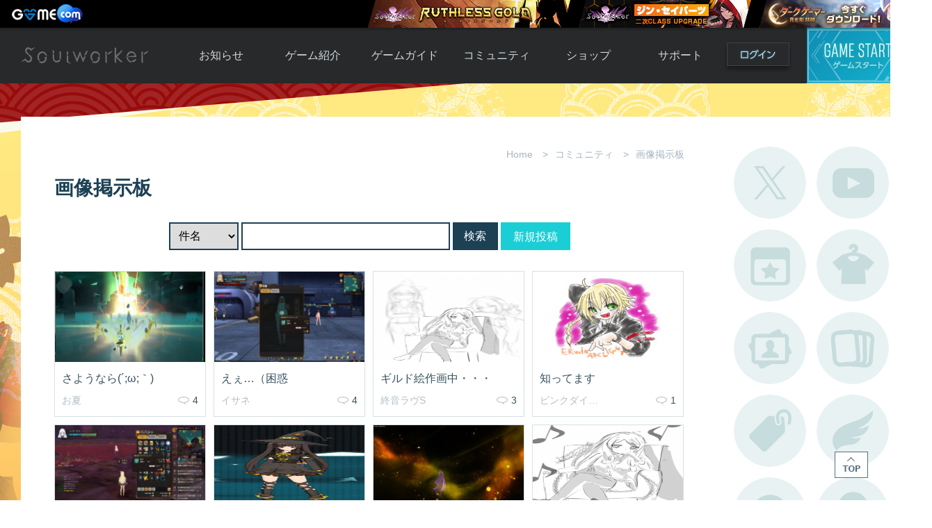

--- FILE ---
content_type: text/html; charset=UTF-8
request_url: https://soulworker.gamecom.jp/community/screenshot/?offset=2384
body_size: 22636
content:


<!DOCTYPE html>
<html lang="ja">

<head>
	<meta charset="UTF-8">
	<meta http-equiv="X-UA-Compatible" content="IE=edge">
	<meta name="keywords" content="Soulworker,ソウルワーカー,gamecom,ゲームコム,アニメ,アクション,アニメチックアクションRPG,MORPG,アクションRPG">
	<meta name="description" content="Soulworker[ソウルワーカー]は、アニメーションレンダリングで表現された個性的なキャラクター達が戦う「オンラインアクションRPG」です！全世界で日本初サービス！日本向けに作りこまれたゲームを味わいつくせ！">
	<title>Soulworker - ソウルワーカー</title>
	<meta property="og:type" content="website">
	<meta property="og:title" content="Soulworker - ソウルワーカー">
	<meta property="og:site_name" content="Soulworker - ソウルワーカー">
	<meta property="og:url" content="https://soulworker.gamecom.jp/">
	<meta property="og:description" content="【魅力的なキャラクター×爽快アクション×アニメ風演出】オンラインアクションRPG「ソウルワーカー」の公式サイトです。">
	<meta property="og:image" content="https://static.gamecom.jp/soulworker/official/img_soulworker_230615.jpg">
	<meta name="twitter:card" content="summary_large_image">
	<link rel="shortcut icon" href="/assets/favicon.ico">
	<link rel="icon" href="/assets/favicon.png">
	<link rel="apple-touch-icon" sizes="180x180" href="/assets/apple-touch-icon.png">

	
	<link href="https://static.gamecom.jp/soulworker/assets/app.css?v=b102" rel="stylesheet" />
	<script src="https://static.gamecom.jp/soulworker/assets/jquery.min.js"></script>
	<!--[if lt IE 9]>
    <script src="https://static.gamecom.jp/soulworker/assets/html5shiv.js"></script>
  <![endif]-->
	<script src="https://static.gamecom.jp/soulworker/assets/validation.js"></script>
	<script src="https://static.gamecom.jp/soulworker/assets/template.official.js"></script>
	<script src="https://static.gamecom.jp/soulworker/official/v3/assets/common.js"></script>
	<script>
		function openLoginWindow(path){
			window.open('' + path, "Soulworker");
		}
	</script>

			<script src="https://static.gamecom.jp/common/topbar.js"></script>
	
	
		<script>(function(w,d,s,l,i){w[l]=w[l]||[];w[l].push({'gtm.start':
	new Date().getTime(),event:'gtm.js'});var f=d.getElementsByTagName(s)[0],
	j=d.createElement(s),dl=l!='dataLayer'?'&l='+l:'';j.async=true;j.src=
	'https://www.googletagmanager.com/gtm.js?id='+i+dl;f.parentNode.insertBefore(j,f);
	})(window,document,'script','dataLayer','GTM-52HGV2H');</script>

	<style>
		footer .footer-wrap {width:900px;padding-left:400px;}
		footer .footer-wrap .logo {height:56px;margin-top:-28px;}
	</style>
</head>

<body>

	

<div id="container">

	
<style>
  #container {
    background-image: url('https://static.gamecom.jp/soulworker/official/background/bg_250101.jpg');
  }
</style>

	
<header style="top: 40px;">
	<div class="header-wrap">
		<h1><a href="https://soulworker.gamecom.jp" target="_parent">Soulworker</a></h1>
		<nav>
			<ul>
				<li>
					<a href="/board/" target="_parent">お知らせ</a>
					<ul>
						<li><a href="/board/" target="_parent">お知らせ一覧</a></li>
						<li><a href="/board/notice/" target="_parent">ニュース</a></li>
						<li><a href="/board/event/" target="_parent">イベント</a></li>
						<li><a href="/board/update/" target="_parent">アップデート</a></li>
						<li><a href="/board/gm/" target="_parent">運営通信</a></li>
						<li><a href="/board/maintenance/" target="_parent">メンテナンス</a></li>
					</ul>
				</li>
				<li>
					<a href="/about/" target="_parent">ゲーム紹介</a>
					<ul>
						<li><a href="/about/1" target="_parent">ソウルワーカーとは</a></li>
						<li><a href="/about/2" target="_parent">世界観紹介</a></li>
						<li><a href="/about/3" target="_parent">キャラクター紹介</a></li>
						<li><a href="https://www.youtube.com/channel/UCKo3Kk75GkIfgB6KinHFChg" target="_blank">ムービー</a></li>
						<li><a href="/history" target="_parent">アップデート履歴</a></li>
					</ul>
				</li>
				<li>
					<a href="/guide/" target="_parent">ゲームガイド</a>
					<ul>
						<li><a href="/guide/1" target="_parent">ガイド総合もくじ</a></li>
						<li><a href="/guide/2" target="_parent">ゲームの始め方</a></li>
						<li><a href="/guide/5" target="_parent">初心者ガイド</a></li>
						<li><a href="/guide/24" target="_parent">ルールとマナー</a></li>
						<li><a href="/guide/27" target="_parent">あんしんガイド</a></li>
					</ul>
				</li>
				<li>
					<a href="/community/" target="_parent">コミュニティ</a>
					<ul>
						<li><a href="/community/" target="_parent">自由掲示板</a></li>
						<li><a href="/community/trade/" target="_parent">取引掲示板</a></li>
						<li><a href="/community/screenshot/" target="_parent">画像掲示板</a></li>
						<li><a href="/community/download/" target="_parent">壁紙・アイコン</a></li>
						<li><a href="/community/fansite/" target="_parent">ファンサイトキット</a></li>
					</ul>
				</li>
				<li>
																		<a onclick="login();" target="_blank" target="_parent">ショップ</a>
																<ul>
						<li>
																								<a onclick="login();" target="_blank" target="_parent">Y.Pの購入</a>
																					</li>
						<li>
															<a href="https://customer.gamecom.jp/Bank/AboutCharge.aspx" target="_blank" target="_parent">Y.P購入ガイド</a>
													</li>
						<li><a href="/shop/catalog/" target="_parent">アイテムカタログ</a></li>
						<li style="font-size: 11px;"><a href="/shop/introduce/" target="_parent">アイテムモール利用方法</a></li>
						<li><a href="/shop/coupon/" target="_parent">クーポンコード</a></li>
					</ul>
				</li>
				<li>
																		<a onclick="login();" target="_parent">サポート</a>
																<ul>
						<li><a href="/support/faq/" target="_parent">よくある質問</a></li>
						<li>
																								<a onclick="login();" target="_parent" target="_parent">お問い合わせ</a>
																					</li>
						<li><a href="/support/bug" target="_parent">不具合対応状況</a></li>
						<li>
															<a href="https://customer.gamecom.jp/Support/UseRule.aspx" target="_blank">利用規約</a>
													</li>
						<li><a href="/support/policy/" target="_parent">運営ポリシー</a></li>
					</ul>
				</li>
			</ul>
		</nav>

											<a class="btn-login" href="/login?r=https://soulworker.gamecom.jp/community/screenshot">ログイン</a>
					
							<a class="btn-gamestart" id="gameStartBtn">ゲームスタート</a>
			</div>
</header>


<script>
		</script>


	<div class="event-area"></div>

	<main>
		<div id="content">
			<div class="content-header">
									<ul class="content-breadcrumbs">
						<li>Home</li>
													<li>コミュニティ</li>
												<li>画像掲示板</li>
					</ul>
				
									<h3>画像掲示板</h3>
							</div>

			
<div class="content-nav">
			<form name="frmSearch" action="/community/screenshot">
			<div class="form-search">
				<p>
					<select name="type" class="form-control">
													<option value="content" >件名</option>
													<option value="writer" >投稿者</option>
											</select>
				</p>
				<p><input type="text" name="keyword" value="" data-required="true" class="form-control"></p>
				<p><input type="submit" value="検索" class="form-control btn btn-primary"></p>

				
				<p class="btn-write">
																																				<a onclick="login();">新規投稿</a>
																									</p>
			</div>
		</form>
	</div>

<div class="content-body community">
  <div class="gallery-list">
          <ul>
                            <li>
            <a href="/community/screenshot/245">
              <span class="thumb"><img src="https://static.gamecom.jp/upload/201711/WEB3001060314451594465988_thumb.jpg"></span>
              <span class="title">さようなら(´;ω;｀)</span>
              <span class="info">
                <i class="id">お夏</i>
                                  <i class="comment">4</i>
                              </span>
            </a>
          </li>
                            <li>
            <a href="/community/screenshot/244">
              <span class="thumb"><img src="https://static.gamecom.jp/upload/201711/WEB3001060114412399947727_thumb.jpg"></span>
              <span class="title">えぇ…（困惑</span>
              <span class="info">
                <i class="id">イサネ</i>
                                  <i class="comment">4</i>
                              </span>
            </a>
          </li>
                            <li>
            <a href="/community/screenshot/243">
              <span class="thumb"><img src="https://static.gamecom.jp/upload/201711/WEB3001060100094791518452_thumb.png"></span>
              <span class="title">ギルド絵作画中・・・</span>
              <span class="info">
                <i class="id">終音ラヴS</i>
                                  <i class="comment">3</i>
                              </span>
            </a>
          </li>
                            <li>
            <a href="/community/screenshot/241">
              <span class="thumb"><img src="https://static.gamecom.jp/upload/201710/WEB3001063113270162838262_thumb.jpg"></span>
              <span class="title">知ってます</span>
              <span class="info">
                <i class="id">ピンクダイヤモンド</i>
                                  <i class="comment">1</i>
                              </span>
            </a>
          </li>
                            <li>
            <a href="/community/screenshot/240">
              <span class="thumb"><img src="https://static.gamecom.jp/upload/201710/WEB3001063106050812752414_thumb.jpg"></span>
              <span class="title">Lv60設計図</span>
              <span class="info">
                <i class="id">セサミ</i>
                                  <i class="comment">3</i>
                              </span>
            </a>
          </li>
                            <li>
            <a href="/community/screenshot/239">
              <span class="thumb"><img src="https://static.gamecom.jp/upload/201710/WEB3001063100172370609324_thumb.jpg"></span>
              <span class="title">一人画伯会</span>
              <span class="info">
                <i class="id">瀬名</i>
                                  <i class="comment">6</i>
                              </span>
            </a>
          </li>
                            <li>
            <a href="/community/screenshot/238">
              <span class="thumb"><img src="https://static.gamecom.jp/upload/201710/WEB3001063100063328733698_thumb.jpg"></span>
              <span class="title">シタデルは綺麗</span>
              <span class="info">
                <i class="id">めんぼう</i>
                                  <i class="comment">2</i>
                              </span>
            </a>
          </li>
                            <li>
            <a href="/community/screenshot/237">
              <span class="thumb"><img src="https://static.gamecom.jp/upload/201710/WEB3001063023481583289131_thumb.png"></span>
              <span class="title">かっこいいステラ描きたかったけ</span>
              <span class="info">
                <i class="id">終音ラヴS</i>
                              </span>
            </a>
          </li>
                            <li>
            <a href="/community/screenshot/236">
              <span class="thumb"><img src="https://static.gamecom.jp/upload/201710/WEB3001062923024666023924_thumb.jpg"></span>
              <span class="title">リリー昇級はよ！</span>
              <span class="info">
                <i class="id">ブッキングドットコム</i>
                                  <i class="comment">2</i>
                              </span>
            </a>
          </li>
                            <li>
            <a href="/community/screenshot/234">
              <span class="thumb"><img src="https://static.gamecom.jp/upload/201710/WEB3001062906520556493785_thumb.png"></span>
              <span class="title">落書きリリー</span>
              <span class="info">
                <i class="id">さーにゃ</i>
                                  <i class="comment">1</i>
                              </span>
            </a>
          </li>
                            <li>
            <a href="/community/screenshot/233">
              <span class="thumb"><img src="https://static.gamecom.jp/upload/201710/WEB3001062801011765542870_thumb.jpg"></span>
              <span class="title">ステラ・ユニベル</span>
              <span class="info">
                <i class="id">かじゃねこ</i>
                                  <i class="comment">6</i>
                              </span>
            </a>
          </li>
                            <li>
            <a href="/community/screenshot/232">
              <span class="thumb"><img src="https://static.gamecom.jp/upload/201710/WEB3001062801001737922779_thumb.jpg"></span>
              <span class="title">スキル振り分けの参考に</span>
              <span class="info">
                <i class="id">RoseHipハル</i>
                              </span>
            </a>
          </li>
                            <li>
            <a href="/community/screenshot/230">
              <span class="thumb"><img src="https://static.gamecom.jp/upload/201710/WEB3001062703192022452742_thumb.jpg"></span>
              <span class="title">ツン・・デレ？</span>
              <span class="info">
                <i class="id">ruta</i>
                                  <i class="comment">3</i>
                              </span>
            </a>
          </li>
                            <li>
            <a href="/community/screenshot/229">
              <span class="thumb"><img src="https://static.gamecom.jp/upload/201710/WEB3001062700464346809041_thumb.png"></span>
              <span class="title">Primal？？？？</span>
              <span class="info">
                <i class="id">桜の涙</i>
                                  <i class="comment">1</i>
                              </span>
            </a>
          </li>
                            <li>
            <a href="/community/screenshot/228">
              <span class="thumb"><img src="https://static.gamecom.jp/upload/201710/WEB3001062623411949032829_thumb.jpg"></span>
              <span class="title">前の絵に色つけてみました</span>
              <span class="info">
                <i class="id">終音ラヴS</i>
                                  <i class="comment">2</i>
                              </span>
            </a>
          </li>
                            <li>
            <a href="/community/screenshot/227">
              <span class="thumb"><img src="https://static.gamecom.jp/upload/201710/WEB3001062620261075944286_thumb.png"></span>
              <span class="title">またもやメンテ中に描いてしまった</span>
              <span class="info">
                <i class="id">終音ラヴS</i>
                                  <i class="comment">3</i>
                              </span>
            </a>
          </li>
              </ul>
      </div>
</div>

<div class="content-footer">
  <div class="paging"><ul><li class="first"><a href="https://soulworker.gamecom.jp/community/screenshot/" data-ci-pagination-page="1" rel="start">&laquo; 最初へ</a></li><li class="prev"><a href="https://soulworker.gamecom.jp/community/screenshot/?offset=2368" data-ci-pagination-page="149" rel="prev">&lt; 前へ</a></li><li><a href="https://soulworker.gamecom.jp/community/screenshot/?offset=2240" data-ci-pagination-page="141">141</a></li><li><a href="https://soulworker.gamecom.jp/community/screenshot/?offset=2256" data-ci-pagination-page="142">142</a></li><li><a href="https://soulworker.gamecom.jp/community/screenshot/?offset=2272" data-ci-pagination-page="143">143</a></li><li><a href="https://soulworker.gamecom.jp/community/screenshot/?offset=2288" data-ci-pagination-page="144">144</a></li><li><a href="https://soulworker.gamecom.jp/community/screenshot/?offset=2304" data-ci-pagination-page="145">145</a></li><li><a href="https://soulworker.gamecom.jp/community/screenshot/?offset=2320" data-ci-pagination-page="146">146</a></li><li><a href="https://soulworker.gamecom.jp/community/screenshot/?offset=2336" data-ci-pagination-page="147">147</a></li><li><a href="https://soulworker.gamecom.jp/community/screenshot/?offset=2352" data-ci-pagination-page="148">148</a></li><li><a href="https://soulworker.gamecom.jp/community/screenshot/?offset=2368" data-ci-pagination-page="149">149</a></li><li class="active"><a>150</a></li><li><a href="https://soulworker.gamecom.jp/community/screenshot/?offset=2400" data-ci-pagination-page="151">151</a></li><li><a href="https://soulworker.gamecom.jp/community/screenshot/?offset=2416" data-ci-pagination-page="152">152</a></li><li><a href="https://soulworker.gamecom.jp/community/screenshot/?offset=2432" data-ci-pagination-page="153">153</a></li><li><a href="https://soulworker.gamecom.jp/community/screenshot/?offset=2448" data-ci-pagination-page="154">154</a></li><li><a href="https://soulworker.gamecom.jp/community/screenshot/?offset=2464" data-ci-pagination-page="155">155</a></li><li><a href="https://soulworker.gamecom.jp/community/screenshot/?offset=2480" data-ci-pagination-page="156">156</a></li><li><a href="https://soulworker.gamecom.jp/community/screenshot/?offset=2496" data-ci-pagination-page="157">157</a></li><li><a href="https://soulworker.gamecom.jp/community/screenshot/?offset=2512" data-ci-pagination-page="158">158</a></li><li><a href="https://soulworker.gamecom.jp/community/screenshot/?offset=2528" data-ci-pagination-page="159">159</a></li><li class="next"><a href="https://soulworker.gamecom.jp/community/screenshot/?offset=2400" data-ci-pagination-page="151" rel="next">後へ &gt;</a></li><li class="last"><a href="https://soulworker.gamecom.jp/community/screenshot/?offset=2576" data-ci-pagination-page="162">最後へ &raquo;</a></li></ul></div></div>


		</div>

		<div id="side-content">
			
<script src="https://static.gamecom.jp/soulworker/assets/protocolcheck.js"></script>
<script src="https://static.gamecom.jp/soulworker/assets/game.js"></script>

<div class="side-menu">
  <a href="https://x.com/soulworkerJP_GC" target="_blank">公式Twitter</a>
  <a href="https://www.youtube.com/channel/UCKo3Kk75GkIfgB6KinHFChg" target="_blank">公式YouTube</a>
  <a href="/board/event" target="_parent">開催中のイベント</a>
  <a href="/shop/catalog/avatar" target="_parent">アバターカタログ</a>
  <a href="/catalog/1" target="_parent">ポートレートカタログ</a>
  <a href="/shop/catalog/ar" target="_parent">A.R図鑑</a>
  <a href="/shop/catalog/tag" target="_parent">タグ一覧</a>
  <a href="/shop/catalog/brooch1" target="_parent">ブローチ一覧</a>
  <a href="/support/bug" target="_parent">不具合対応状況</a>
  <a href="/shop/catalog/room" target="_parent">ルームカタログ</a>
</div>
<div class="side-etc">
  <a href="/event/31_campaign" target="_parent" class="btn-gift">新規登録＆カムバック特典</a>
      <a href="/support/password" target="_parent">2次・取引パスワード初期化依頼</a>
      <a href="/guide/24" target="_parent">ルールとマナー</a>
  <a href="/guide/27" target="_parent">安心セキュリティガイド</a>
</div>

		</div>
	</main>

	
	<footer>
		<div class="footer-wrap">
			<ul class="logo">
				<li><img src="https://static.gamecom.jp/soulworker/official/v3/logo_liongames.png" alt="LION GAMES"></li>
				<li><img src="https://static.gamecom.jp/soulworker/official/logo_gop.png" alt="株式会社G・O・P"></li>
				<li><img src="https://static.gamecom.jp/soulworker/official/logo_valofe.png" alt="VALOFE"></li>
			</ul>
			<ul class="lnb">
									<li><a href="https://www.gopcorp.co.jp/" target="_blank">会社概要</a></li>
					<li><a href="https://customer.gamecom.jp/Support/PrivacyPolicy.aspx" target="_blank">プライバシーポリシー</a></li>
					<li><a href="https://customer.gamecom.jp/Support/UseRule.aspx" target="_blank">利用規約</a></li>
					<li><a href="/support/policy/">運営ポリシー</a></li>
							</ul>
			<ul class="copyright">
				<li>© LION GAMES CO.,LTD. All Rights Reserved.</li>
				<li>© GOP Co., Ltd. All Rights Reserved.</li>
				<li>© VALOFE Co., Ltd. All rights reserved.</li>
			</ul>
		</div>
	</footer>

<div class="launcher-info" id="launcherInfo">
			<div class="info">
			<p class="title">ソウルワーカーをご利用いただくためには、<br>ゲームスタート用プログラムのインストールが必要です。</p>
			<p class="btn-download">
				<a href="https://static.gamecom.jp/soulworker/launcher/WGLauncher_Setup-2.0.1.5.exe"><img src="https://static.gamecom.jp/soulworker/official/starter/btn_starter.png"></a>
			</p>
			<p class="btn-detail">ゲーム起動方法の<a href="/download/">詳細はこちら</a></p>
			<p class="btn-close" onclick="closeLauncherInfo();">閉じる</p>
		</div>
	</div>


	<a class="btn-top" onclick="pageTop();">TOP</a>
</div>


<noscript><iframe src="https://www.googletagmanager.com/ns.html?id=GTM-52HGV2H"
height="0" width="0" style="display:none;visibility:hidden"></iframe></noscript>


							<script async src="https://www.googletagmanager.com/gtag/js?id=UA-1515253-79"></script>
			<script>
				window.dataLayer = window.dataLayer || [];
				function gtag() {dataLayer.push(arguments)};
				gtag('js', new Date());
				gtag('config', 'UA-1515253-79');
			</script>
			
		<script async src="https://www.googletagmanager.com/gtag/js?id=UA-120538517-1"></script>
	<script>
		window.dataLayer = window.dataLayer || [];

		function gtag() {
			dataLayer.push(arguments);
		}
		gtag('js', new Date());

		gtag('config', 'UA-120538517-1');
	</script>

	
	
	



</body>

</html>


--- FILE ---
content_type: text/css
request_url: https://static.gamecom.jp/common/topbar.css
body_size: 510
content:
#gcnb,#gcnb *{margin:0;padding:0;-webkit-box-sizing:border-box;box-sizing:border-box}#gcnb{overflow:hidden;position:relative;width:100%;height:40px;padding-left:200px;background-color:#000;-webkit-box-shadow:0 2px 4px #0000004d;box-shadow:0 2px 4px #0000004d;text-indent:-9999px;-webkit-user-select:none;-moz-user-select:none;-ms-user-select:none;user-select:none;z-index:10000}#gcnb .gamecom{display:block;position:absolute;top:0;left:0;width:140px;height:100%;background:url(https://static.gamecom.jp/gamecom/topbar/logo_gamecom.png) no-repeat;background-color:#000;z-index:2}#gcnb .gamecom::after{content:'';position:absolute;top:0;left:100%;display:block;width:10px;height:100%;background:#000;background:-webkit-gradient(linear,left top,right top,from(#000),to(#0000));background:linear-gradient(90deg,#000 0%,#0000 100%);filter:progid:DXImageTransform.Microsoft.gradient(startColorstr="#000000",endColorstr="#000000",GradientType=1)}#gcnb .banners{position:relative;height:100%;text-align:right;letter-spacing:1rem}#gcnb .banners a{display:inline-block;height:100%;letter-spacing:0}#gcnb .banners a + a{margin-left:10px}#gcnb .banners a img{display:block;height:42px}@media (max-width: 768px){#gcnb .banners{display:none}}